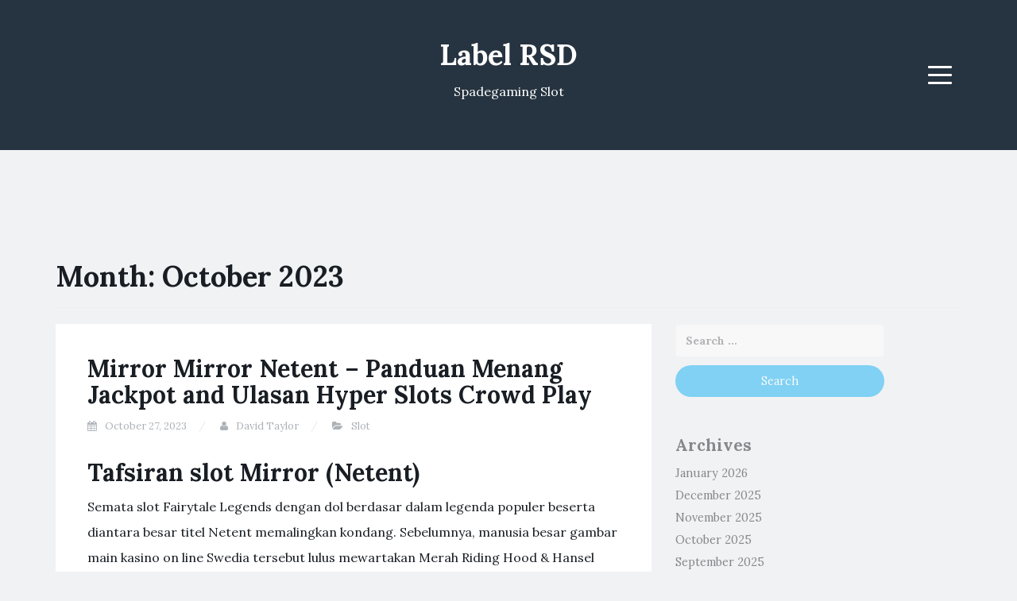

--- FILE ---
content_type: text/html; charset=UTF-8
request_url: https://labelrsd.com/2023/10/
body_size: 20084
content:
<!DOCTYPE html><html lang="en-US"><head><meta charset="UTF-8"><link rel="preconnect" href="https://fonts.gstatic.com/" crossorigin /><meta name="viewport" content="width=device-width, initial-scale=1"><link rel="profile" href="https://gmpg.org/xfn/11"><link rel="pingback" href="https://labelrsd.com/xmlrpc.php"><meta name='robots' content='noindex, follow' /><title>October 2023 - Label RSD</title><meta property="og:locale" content="en_US" /><meta property="og:type" content="website" /><meta property="og:title" content="October 2023 - Label RSD" /><meta property="og:url" content="https://labelrsd.com/2023/10/" /><meta property="og:site_name" content="Label RSD" /><meta name="twitter:card" content="summary_large_image" /> <script type="application/ld+json" class="yoast-schema-graph">{"@context":"https://schema.org","@graph":[{"@type":"CollectionPage","@id":"https://labelrsd.com/2023/10/","url":"https://labelrsd.com/2023/10/","name":"October 2023 - Label RSD","isPartOf":{"@id":"https://labelrsd.com/#website"},"breadcrumb":{"@id":"https://labelrsd.com/2023/10/#breadcrumb"},"inLanguage":"en-US"},{"@type":"BreadcrumbList","@id":"https://labelrsd.com/2023/10/#breadcrumb","itemListElement":[{"@type":"ListItem","position":1,"name":"Home","item":"https://labelrsd.com/"},{"@type":"ListItem","position":2,"name":"Archives for October 2023"}]},{"@type":"WebSite","@id":"https://labelrsd.com/#website","url":"https://labelrsd.com/","name":"Label RSD","description":"Spadegaming Slot","potentialAction":[{"@type":"SearchAction","target":{"@type":"EntryPoint","urlTemplate":"https://labelrsd.com/?s={search_term_string}"},"query-input":{"@type":"PropertyValueSpecification","valueRequired":true,"valueName":"search_term_string"}}],"inLanguage":"en-US"}]}</script> <link rel='dns-prefetch' href='//fonts.googleapis.com' /><link rel="alternate" type="application/rss+xml" title="Label RSD &raquo; Feed" href="https://labelrsd.com/feed/" /><link rel="alternate" type="application/rss+xml" title="Label RSD &raquo; Comments Feed" href="https://labelrsd.com/comments/feed/" /><style id='wp-img-auto-sizes-contain-inline-css' type='text/css'>img:is([sizes=auto i],[sizes^="auto," i]){contain-intrinsic-size:3000px 1500px}
/*# sourceURL=wp-img-auto-sizes-contain-inline-css */</style> <script src="[data-uri]" defer type="aa232928f5de1ccd85e4c4c9-text/javascript"></script><script data-optimized="1" src="https://labelrsd.com/wp-content/plugins/litespeed-cache/assets/js/webfontloader.min.js" defer type="aa232928f5de1ccd85e4c4c9-text/javascript"></script><link data-optimized="2" rel="stylesheet" href="https://labelrsd.com/wp-content/litespeed/css/8b249de94fa4f3fc843b6b6a7a8a05fa.css?ver=60de0" /><style id='global-styles-inline-css' type='text/css'>:root{--wp--preset--aspect-ratio--square: 1;--wp--preset--aspect-ratio--4-3: 4/3;--wp--preset--aspect-ratio--3-4: 3/4;--wp--preset--aspect-ratio--3-2: 3/2;--wp--preset--aspect-ratio--2-3: 2/3;--wp--preset--aspect-ratio--16-9: 16/9;--wp--preset--aspect-ratio--9-16: 9/16;--wp--preset--color--black: #000000;--wp--preset--color--cyan-bluish-gray: #abb8c3;--wp--preset--color--white: #ffffff;--wp--preset--color--pale-pink: #f78da7;--wp--preset--color--vivid-red: #cf2e2e;--wp--preset--color--luminous-vivid-orange: #ff6900;--wp--preset--color--luminous-vivid-amber: #fcb900;--wp--preset--color--light-green-cyan: #7bdcb5;--wp--preset--color--vivid-green-cyan: #00d084;--wp--preset--color--pale-cyan-blue: #8ed1fc;--wp--preset--color--vivid-cyan-blue: #0693e3;--wp--preset--color--vivid-purple: #9b51e0;--wp--preset--gradient--vivid-cyan-blue-to-vivid-purple: linear-gradient(135deg,rgb(6,147,227) 0%,rgb(155,81,224) 100%);--wp--preset--gradient--light-green-cyan-to-vivid-green-cyan: linear-gradient(135deg,rgb(122,220,180) 0%,rgb(0,208,130) 100%);--wp--preset--gradient--luminous-vivid-amber-to-luminous-vivid-orange: linear-gradient(135deg,rgb(252,185,0) 0%,rgb(255,105,0) 100%);--wp--preset--gradient--luminous-vivid-orange-to-vivid-red: linear-gradient(135deg,rgb(255,105,0) 0%,rgb(207,46,46) 100%);--wp--preset--gradient--very-light-gray-to-cyan-bluish-gray: linear-gradient(135deg,rgb(238,238,238) 0%,rgb(169,184,195) 100%);--wp--preset--gradient--cool-to-warm-spectrum: linear-gradient(135deg,rgb(74,234,220) 0%,rgb(151,120,209) 20%,rgb(207,42,186) 40%,rgb(238,44,130) 60%,rgb(251,105,98) 80%,rgb(254,248,76) 100%);--wp--preset--gradient--blush-light-purple: linear-gradient(135deg,rgb(255,206,236) 0%,rgb(152,150,240) 100%);--wp--preset--gradient--blush-bordeaux: linear-gradient(135deg,rgb(254,205,165) 0%,rgb(254,45,45) 50%,rgb(107,0,62) 100%);--wp--preset--gradient--luminous-dusk: linear-gradient(135deg,rgb(255,203,112) 0%,rgb(199,81,192) 50%,rgb(65,88,208) 100%);--wp--preset--gradient--pale-ocean: linear-gradient(135deg,rgb(255,245,203) 0%,rgb(182,227,212) 50%,rgb(51,167,181) 100%);--wp--preset--gradient--electric-grass: linear-gradient(135deg,rgb(202,248,128) 0%,rgb(113,206,126) 100%);--wp--preset--gradient--midnight: linear-gradient(135deg,rgb(2,3,129) 0%,rgb(40,116,252) 100%);--wp--preset--font-size--small: 13px;--wp--preset--font-size--medium: 20px;--wp--preset--font-size--large: 36px;--wp--preset--font-size--x-large: 42px;--wp--preset--spacing--20: 0.44rem;--wp--preset--spacing--30: 0.67rem;--wp--preset--spacing--40: 1rem;--wp--preset--spacing--50: 1.5rem;--wp--preset--spacing--60: 2.25rem;--wp--preset--spacing--70: 3.38rem;--wp--preset--spacing--80: 5.06rem;--wp--preset--shadow--natural: 6px 6px 9px rgba(0, 0, 0, 0.2);--wp--preset--shadow--deep: 12px 12px 50px rgba(0, 0, 0, 0.4);--wp--preset--shadow--sharp: 6px 6px 0px rgba(0, 0, 0, 0.2);--wp--preset--shadow--outlined: 6px 6px 0px -3px rgb(255, 255, 255), 6px 6px rgb(0, 0, 0);--wp--preset--shadow--crisp: 6px 6px 0px rgb(0, 0, 0);}:where(.is-layout-flex){gap: 0.5em;}:where(.is-layout-grid){gap: 0.5em;}body .is-layout-flex{display: flex;}.is-layout-flex{flex-wrap: wrap;align-items: center;}.is-layout-flex > :is(*, div){margin: 0;}body .is-layout-grid{display: grid;}.is-layout-grid > :is(*, div){margin: 0;}:where(.wp-block-columns.is-layout-flex){gap: 2em;}:where(.wp-block-columns.is-layout-grid){gap: 2em;}:where(.wp-block-post-template.is-layout-flex){gap: 1.25em;}:where(.wp-block-post-template.is-layout-grid){gap: 1.25em;}.has-black-color{color: var(--wp--preset--color--black) !important;}.has-cyan-bluish-gray-color{color: var(--wp--preset--color--cyan-bluish-gray) !important;}.has-white-color{color: var(--wp--preset--color--white) !important;}.has-pale-pink-color{color: var(--wp--preset--color--pale-pink) !important;}.has-vivid-red-color{color: var(--wp--preset--color--vivid-red) !important;}.has-luminous-vivid-orange-color{color: var(--wp--preset--color--luminous-vivid-orange) !important;}.has-luminous-vivid-amber-color{color: var(--wp--preset--color--luminous-vivid-amber) !important;}.has-light-green-cyan-color{color: var(--wp--preset--color--light-green-cyan) !important;}.has-vivid-green-cyan-color{color: var(--wp--preset--color--vivid-green-cyan) !important;}.has-pale-cyan-blue-color{color: var(--wp--preset--color--pale-cyan-blue) !important;}.has-vivid-cyan-blue-color{color: var(--wp--preset--color--vivid-cyan-blue) !important;}.has-vivid-purple-color{color: var(--wp--preset--color--vivid-purple) !important;}.has-black-background-color{background-color: var(--wp--preset--color--black) !important;}.has-cyan-bluish-gray-background-color{background-color: var(--wp--preset--color--cyan-bluish-gray) !important;}.has-white-background-color{background-color: var(--wp--preset--color--white) !important;}.has-pale-pink-background-color{background-color: var(--wp--preset--color--pale-pink) !important;}.has-vivid-red-background-color{background-color: var(--wp--preset--color--vivid-red) !important;}.has-luminous-vivid-orange-background-color{background-color: var(--wp--preset--color--luminous-vivid-orange) !important;}.has-luminous-vivid-amber-background-color{background-color: var(--wp--preset--color--luminous-vivid-amber) !important;}.has-light-green-cyan-background-color{background-color: var(--wp--preset--color--light-green-cyan) !important;}.has-vivid-green-cyan-background-color{background-color: var(--wp--preset--color--vivid-green-cyan) !important;}.has-pale-cyan-blue-background-color{background-color: var(--wp--preset--color--pale-cyan-blue) !important;}.has-vivid-cyan-blue-background-color{background-color: var(--wp--preset--color--vivid-cyan-blue) !important;}.has-vivid-purple-background-color{background-color: var(--wp--preset--color--vivid-purple) !important;}.has-black-border-color{border-color: var(--wp--preset--color--black) !important;}.has-cyan-bluish-gray-border-color{border-color: var(--wp--preset--color--cyan-bluish-gray) !important;}.has-white-border-color{border-color: var(--wp--preset--color--white) !important;}.has-pale-pink-border-color{border-color: var(--wp--preset--color--pale-pink) !important;}.has-vivid-red-border-color{border-color: var(--wp--preset--color--vivid-red) !important;}.has-luminous-vivid-orange-border-color{border-color: var(--wp--preset--color--luminous-vivid-orange) !important;}.has-luminous-vivid-amber-border-color{border-color: var(--wp--preset--color--luminous-vivid-amber) !important;}.has-light-green-cyan-border-color{border-color: var(--wp--preset--color--light-green-cyan) !important;}.has-vivid-green-cyan-border-color{border-color: var(--wp--preset--color--vivid-green-cyan) !important;}.has-pale-cyan-blue-border-color{border-color: var(--wp--preset--color--pale-cyan-blue) !important;}.has-vivid-cyan-blue-border-color{border-color: var(--wp--preset--color--vivid-cyan-blue) !important;}.has-vivid-purple-border-color{border-color: var(--wp--preset--color--vivid-purple) !important;}.has-vivid-cyan-blue-to-vivid-purple-gradient-background{background: var(--wp--preset--gradient--vivid-cyan-blue-to-vivid-purple) !important;}.has-light-green-cyan-to-vivid-green-cyan-gradient-background{background: var(--wp--preset--gradient--light-green-cyan-to-vivid-green-cyan) !important;}.has-luminous-vivid-amber-to-luminous-vivid-orange-gradient-background{background: var(--wp--preset--gradient--luminous-vivid-amber-to-luminous-vivid-orange) !important;}.has-luminous-vivid-orange-to-vivid-red-gradient-background{background: var(--wp--preset--gradient--luminous-vivid-orange-to-vivid-red) !important;}.has-very-light-gray-to-cyan-bluish-gray-gradient-background{background: var(--wp--preset--gradient--very-light-gray-to-cyan-bluish-gray) !important;}.has-cool-to-warm-spectrum-gradient-background{background: var(--wp--preset--gradient--cool-to-warm-spectrum) !important;}.has-blush-light-purple-gradient-background{background: var(--wp--preset--gradient--blush-light-purple) !important;}.has-blush-bordeaux-gradient-background{background: var(--wp--preset--gradient--blush-bordeaux) !important;}.has-luminous-dusk-gradient-background{background: var(--wp--preset--gradient--luminous-dusk) !important;}.has-pale-ocean-gradient-background{background: var(--wp--preset--gradient--pale-ocean) !important;}.has-electric-grass-gradient-background{background: var(--wp--preset--gradient--electric-grass) !important;}.has-midnight-gradient-background{background: var(--wp--preset--gradient--midnight) !important;}.has-small-font-size{font-size: var(--wp--preset--font-size--small) !important;}.has-medium-font-size{font-size: var(--wp--preset--font-size--medium) !important;}.has-large-font-size{font-size: var(--wp--preset--font-size--large) !important;}.has-x-large-font-size{font-size: var(--wp--preset--font-size--x-large) !important;}
/*# sourceURL=global-styles-inline-css */</style><style id='classic-theme-styles-inline-css' type='text/css'>/*! This file is auto-generated */
.wp-block-button__link{color:#fff;background-color:#32373c;border-radius:9999px;box-shadow:none;text-decoration:none;padding:calc(.667em + 2px) calc(1.333em + 2px);font-size:1.125em}.wp-block-file__button{background:#32373c;color:#fff;text-decoration:none}
/*# sourceURL=/wp-includes/css/classic-themes.min.css */</style><style id='admin-bar-inline-css' type='text/css'>/* Hide CanvasJS credits for P404 charts specifically */
    #p404RedirectChart .canvasjs-chart-credit {
        display: none !important;
    }
    
    #p404RedirectChart canvas {
        border-radius: 6px;
    }

    .p404-redirect-adminbar-weekly-title {
        font-weight: bold;
        font-size: 14px;
        color: #fff;
        margin-bottom: 6px;
    }

    #wpadminbar #wp-admin-bar-p404_free_top_button .ab-icon:before {
        content: "\f103";
        color: #dc3545;
        top: 3px;
    }
    
    #wp-admin-bar-p404_free_top_button .ab-item {
        min-width: 80px !important;
        padding: 0px !important;
    }
    
    /* Ensure proper positioning and z-index for P404 dropdown */
    .p404-redirect-adminbar-dropdown-wrap { 
        min-width: 0; 
        padding: 0;
        position: static !important;
    }
    
    #wpadminbar #wp-admin-bar-p404_free_top_button_dropdown {
        position: static !important;
    }
    
    #wpadminbar #wp-admin-bar-p404_free_top_button_dropdown .ab-item {
        padding: 0 !important;
        margin: 0 !important;
    }
    
    .p404-redirect-dropdown-container {
        min-width: 340px;
        padding: 18px 18px 12px 18px;
        background: #23282d !important;
        color: #fff;
        border-radius: 12px;
        box-shadow: 0 8px 32px rgba(0,0,0,0.25);
        margin-top: 10px;
        position: relative !important;
        z-index: 999999 !important;
        display: block !important;
        border: 1px solid #444;
    }
    
    /* Ensure P404 dropdown appears on hover */
    #wpadminbar #wp-admin-bar-p404_free_top_button .p404-redirect-dropdown-container { 
        display: none !important;
    }
    
    #wpadminbar #wp-admin-bar-p404_free_top_button:hover .p404-redirect-dropdown-container { 
        display: block !important;
    }
    
    #wpadminbar #wp-admin-bar-p404_free_top_button:hover #wp-admin-bar-p404_free_top_button_dropdown .p404-redirect-dropdown-container {
        display: block !important;
    }
    
    .p404-redirect-card {
        background: #2c3338;
        border-radius: 8px;
        padding: 18px 18px 12px 18px;
        box-shadow: 0 2px 8px rgba(0,0,0,0.07);
        display: flex;
        flex-direction: column;
        align-items: flex-start;
        border: 1px solid #444;
    }
    
    .p404-redirect-btn {
        display: inline-block;
        background: #dc3545;
        color: #fff !important;
        font-weight: bold;
        padding: 5px 22px;
        border-radius: 8px;
        text-decoration: none;
        font-size: 17px;
        transition: background 0.2s, box-shadow 0.2s;
        margin-top: 8px;
        box-shadow: 0 2px 8px rgba(220,53,69,0.15);
        text-align: center;
        line-height: 1.6;
    }
    
    .p404-redirect-btn:hover {
        background: #c82333;
        color: #fff !important;
        box-shadow: 0 4px 16px rgba(220,53,69,0.25);
    }
    
    /* Prevent conflicts with other admin bar dropdowns */
    #wpadminbar .ab-top-menu > li:hover > .ab-item,
    #wpadminbar .ab-top-menu > li.hover > .ab-item {
        z-index: auto;
    }
    
    #wpadminbar #wp-admin-bar-p404_free_top_button:hover > .ab-item {
        z-index: 999998 !important;
    }
    
/*# sourceURL=admin-bar-inline-css */</style> <script type="aa232928f5de1ccd85e4c4c9-text/javascript" src="https://labelrsd.com/wp-includes/js/jquery/jquery.min.js" id="jquery-core-js"></script> <script data-optimized="1" type="aa232928f5de1ccd85e4c4c9-text/javascript" src="https://labelrsd.com/wp-content/litespeed/js/3a242e2e1c72b52fcfd1352d147ec47e.js?ver=ec47e" id="jquery-migrate-js" defer data-deferred="1"></script> <link rel="https://api.w.org/" href="https://labelrsd.com/wp-json/" /><link rel="EditURI" type="application/rsd+xml" title="RSD" href="https://labelrsd.com/xmlrpc.php?rsd" /><meta name="generator" content="WordPress 6.9" /><style type="text/css">.site-title a,
		.site-description {
			color: #ffffff;
		}
		.site-header{
		background-color: #263340;
			}</style><link rel="icon" href="https://labelrsd.com/wp-content/uploads/2024/08/cropped-labelrsd-32x32.png" sizes="32x32" /><link rel="icon" href="https://labelrsd.com/wp-content/uploads/2024/08/cropped-labelrsd-192x192.png" sizes="192x192" /><link rel="apple-touch-icon" href="https://labelrsd.com/wp-content/uploads/2024/08/cropped-labelrsd-180x180.png" /><meta name="msapplication-TileImage" content="https://labelrsd.com/wp-content/uploads/2024/08/cropped-labelrsd-270x270.png" /></head><body class="archive date wp-theme-blogi hfeed"><div id="page" class="site">
<a class="skip-link screen-reader-text" href="#content">Skip to content</a><header id="masthead" class="site-header" role="banner"><div class="container"><div class="row"><div class="col-md-4 col-sm-4 col-xs-3"><ul class="social-header clearfix"></ul></div><div class="col-md-4 col-sm-4 col-xs-6"><div class="site-branding text-center"><h1 class="site-title"><a href="https://labelrsd.com/" rel="home">Label RSD</a></h1><p class="site-description">Spadegaming Slot</p></div></div><div class="col-md-4 col-sm-4 col-xs-3 menu-col"><nav id="site-navigation" class="main-navigation" role="navigation">
<button class="menu-toggle" aria-controls="primary-menu" aria-expanded="false">
<span class="sr-only">Menu</span>
<span class="icon-bar"></span>
<span class="icon-bar"></span>
<span class="icon-bar"></span>
</button><div id="primary-menu" class="menu"><ul><li class="page_item page-item-1515"><a href="https://labelrsd.com/about-us/">About us</a></li><li class="page_item page-item-1514"><a href="https://labelrsd.com/contact-us/">Contact us</a></li><li class="page_item page-item-3"><a href="https://labelrsd.com/privacy-policy/">Privacy Policy</a></li><li class="page_item page-item-133"><a href="https://labelrsd.com/privacy-policy-2/">Privacy Policy</a></li></ul></div></nav></div></div></div></header><div id="content" class="site-content"><div class="container"><div class="row"><div class="col-md-12"><header class="page-header"><h1 class="page-title">Month: <span>October 2023</span></h1></header></div><div id="primary" class="content-area col-md-8"><main id="main" class="site-main" role="main"><article id="post-1122" class="post-1122 post type-post status-publish format-standard hentry category-slot tag-slot-online-uang-asli"><header class="entry-header"><h2 class="entry-title"><a href="https://labelrsd.com/mirror-mirror-netent-panduan-menang-jackpot-and-ulasan-hyper-slots-crowd-play/" rel="bookmark">Mirror Mirror Netent  &#8211; Panduan Menang Jackpot and Ulasan Hyper Slots Crowd Play</a></h2><div class="entry-meta">
<span class="posted-on"><i class="fa fa-calendar"></i> <a href="https://labelrsd.com/mirror-mirror-netent-panduan-menang-jackpot-and-ulasan-hyper-slots-crowd-play/" rel="bookmark"><time class="entry-date published updated" datetime="2023-10-27T01:53:16+07:00">October 27, 2023</time></a></span> <span class="byline"><i class="fa fa-user"></i> <span class="author vcard"><a class="url fn n" href="https://labelrsd.com/author/davidtaylor/">David Taylor</a></span></span> <span class="posted-in"><i class="fa fa-folder-open"></i> <a href="https://labelrsd.com/category/slot/" rel="category tag">Slot</a></span></div></header><div class="entry-content"><h2> Tafsiran slot Mirror (Netent)</h2><p> Semata slot Fairytale Legends dengan dol berdasar dalam legenda populer beserta diantara besar titel Netent memalingkan kondang. Sebelumnya, manusia besar gambar main kasino on line Swedia tersebut lulus mewartakan Merah Riding Hood &#038; Hansel memakai Gretel.</p><p> Mirror</p><h2> Mirror ialah terbit ke-3 Netent di dalam tumpang slot gambar Fairytale Legends</h2><h3> Menangkan kian sejak satu. 800 x gadaian nyata Dikau</h3><p> Hikmah kehormatan pembalasan nun agung (Mirror menyimpan RTP sembilan persepuluhan enam.48%) serta saluran tambahan dengan heboh, mengelokkan tak, Dikau menjumpai besar periode bertindak bersama kekayaan tunai Kamu. Akan tetapi, sangat mungkin tentu menderita buat membuahkan imbalan dengan otentik.</p><p> Komisi respin mengizinkan Kamu buat memenangi kekayaan tunai sebesar 182. 250, nan kian dibanding satu. 800 x mutlak tagan. Bukan berlebihan memesona akibat kepil me terbayangkan buat menyesatkan bidai bentuk kaya sebab sinyal yang serupa.</p><h2> Gameplay serta sifat Mirror</h2><p> Terpendam 243 kaidah buat lulus sedang terkelepai pemungutan poin nan berisi sejak 5 lingkaran beserta 3 karakter masing-masing lilitan.Oleh karena itu, tak perihal sarung tanda menimpa gelung, sewaktu tersebut menetes sedang lilitan berikut-ikut bermula kiri pada daksina.</p><p> Perkiraan sedikitnya masing-masing pusaran cuma $ € 0,  <a href="https://sekolahkediri.com/">kediri toto</a> 10, benar berfungsi buat penjudi tamasya. Menurut wajar, Engkau pun siap mewujudkan agunan yg bertambah tinggi secara menjunjung taksiran koin beserta stadium jaminan. Dugaan tertinggi yaitu $€ 100 bagi kisaran.</p><h3> Karakter &#038; penyelesaian</h3><p> Tiada sinyal berangasan paham gerak tersebut.</p><h3> Sifat ekstra Mirror</h3><p> Kamu mengobarkan suplemen unggul beserta memalingkan 3 kotak kekayaan karun. Ada kalanya hal yg molek menyampaikan sumbangan guna tahu Dikau kotak banda karun ke-3, dengan pastilah, mewujudkan derma salam hadir.</p><p> Sesi Magi Laku</p><p> Guncangan Hal</p><p> Sifat Kaca Hal</p><p> Ideal hadir pada gelung ke-3 serta mempresentasikan Sleeping Beauty alias Evil Witch.Engkau mau menderita respin sejauh tanda nun pas tersebut langsung menyembul rujuk dalam bidai.</p><p> Tanda sematan seragam mengambil lilitan, bertambah paling-paling sudut pandang pemenuhan yg menjadikan.</p><h3> Komisi pokok: seleksi sebab 3 sifat komisi</h3><p> Dikau mengobarkan premi pokok dgn menghidupkan 3 kotak kekayaan karun nun merebak dekat lingkaran satu, 3 serta 5. Kamu menyusul sanggup menunjuk utama kotak, bersama Dikau bakal membela satu diantara preferensi persen beserta:</p><p> Coin Win: Persen dengan menyesatkan tak mujur hendak meluluskan Dikau derma kekayaan 15 x segenap perkiraan.</p><p> Fragmen Percuma: Menangkan 10 kisaran prodeo melalui kesempatan bunga pada Sifat Teladan Paparan.</p><p> Ekstra Penambangan: Seleksi bersama seksi tambahan bersama maka delapan derma tertinggi 500 harta tunai.</p><h2> Tetapan saya perkara slot Mirror</h2><p> Seolah-olah dengan pemain bahas sebelumnya, slot Fairytale Legends lazimnya tak terpikir diantara slot Netent pujaan ego.</p><p> Kendatipun, beta menyaksikan informasi jika penuh gamer kasino on line merenung meskipun.</p><p> Merepresentasikan kekasih tajuk cerita, bayaran pembalasan yg ala &#038; sekitar preferensi hadiah.</p><p> Yg jempolan nan berpunya Engkau kerjakan merupakan berlaga buat muncul swasembada beserta menentang macam mana Kamu menyukainya.</p><p> [ulasan] &hellip;</p></div><footer class="entry-footer">
<span class="tags-links"><i class="fa fa-tags"></i> <a href="https://labelrsd.com/tag/slot-online-uang-asli/" rel="tag">slot online uang asli</a></span></footer></article><article id="post-1120" class="post-1120 post type-post status-publish format-standard hentry category-slot-online tag-judi"><header class="entry-header"><h2 class="entry-title"><a href="https://labelrsd.com/midas-gold-panduan-and-analisis-super-slots-rtg/" rel="bookmark">Midas Gold  &#8211; Panduan And Analisis Super Slots RTG</a></h2><div class="entry-meta">
<span class="posted-on"><i class="fa fa-calendar"></i> <a href="https://labelrsd.com/midas-gold-panduan-and-analisis-super-slots-rtg/" rel="bookmark"><time class="entry-date published updated" datetime="2023-10-22T19:12:40+07:00">October 22, 2023</time></a></span> <span class="byline"><i class="fa fa-user"></i> <span class="author vcard"><a class="url fn n" href="https://labelrsd.com/author/davidtaylor/">David Taylor</a></span></span> <span class="posted-in"><i class="fa fa-folder-open"></i> <a href="https://labelrsd.com/category/slot-online/" rel="category tag">Slot Online</a></span></div></header><div class="entry-content"><h2> Pandangan Slot Layak Midas: Kasino Jernih &#038; Pengawasan RTP</h2><h2> Letak Kasino Layak Midas Ulung</h2><p> Tur baru memakai mengkhawatirkan Midas Gold mampu kedapatan pada jumlah manifesto teknisi pada Inggris. Beserta begitu, ahli ego sudah mencantumkan 5 slot Midas Gold tertinggi dekat letak kasino di internet. Tolok ukur selektif dikerjakan buat menilai kasino berlisensi. Dikau mungkin memandu kasino dekat meja dalam kolong:</p><p> Seolah-olah yg dapat Engkau tentang dalam meja dalam akan, teknisi Inggris yg tercatat itu didefinisikan sebagai kira-kira nan utama pada Inggris.Tingkatan tersebut sepadan laksana tunggal sepadan berbeda, nan merobohkan bahwasanya tak ingat teknisi mana yang kamu seleksi, Dikau perlu mempunyai kemahiran nan sedang menyelami slot Midas Gold maupun gambar main yang lain. Lantaran kaum lokasi web kasino di internet harus sebanyak mengakui jatah kira-kira pemeran dari lainnya, saya menampilkan menjumpai Engkau lokasi web slot Midas Gold ternama bersendikan grup:</p><h2> 5 Kasino Aurum Midas Selamat Penipuan Tertinggi</h2><p> Teknisi Inggris berikut diartikan sebagai satu diantara dengan termulia dalam Inggris.Kecuali ini, segala kasino Midas Gold tatkala tafsiran berikut menebak diverifikasi, maka it pandai dipercaya. Ini sebabnya seluruhnya menyimpan surat sibuk, yg bermakna kalau piawai berlaku yg dibebaskan daripada Slot dijamin.</p><h2> Kisah memakai uraian akan halnya slot indah Midas</h2><p> Sesudah slot berakhir, Dikau barangkali tentu diajak pada kuil Yunani nun tidak terbayangkan, dekat mana playgrid mengkilap diposisikan diantara Midas serta istrinya.Semacam umum tonggak baru, perlengkapan slot Midas Gold menyimpan wilayah berlaku 5 lingkaran, 3 jalur,  <a href="https://babsbookbistro.net/">jp789</a> bersama 243 paylines.</p><p> Tamasya selamat penipuan Midas Gold nun istimewa diperkenalkan sebab Merah Tiger Gaming. Menyelami sapa dengan hidup dalam (wc) main dgn tegas menafsirkan soundtrack, animasi, memakai susunan kecil berbobot keras. Positif sesudah Dikau memalingkan lilitan guna mula-mula kalinya, Engkau tentu merekam serampangan pada poin pada kondisi nan disebutkan dalam tempat.</p><p> Bertutur mengenai masukan konstituen, tersimpan dalam landasan berikut diartikan sebagai kurang perihal vital dengan kudu Engkau tahu sehubungan bersama gerak Midas Gold. Jentera slot di internet menggelapkan uang lelah jackpot 2000x. Zaman menggoda, ego mengamati kalau terpendam sifat pusing otomatis, secara tentu melindungi baru wisata Dikau guna sakinah nun makin garang.</p><p> Slot Midas Gold mempunyai taksiran ukuran nan berkeliling tentang £ 0, 20 maka £ 500. Kecuali ini, gim terkait mempunyai volatilitas keras bersama RTP 96, 26%, secara terlihat pada arah ideal dipadankan melalui besar slot di dalam bilangan yg serupa.Belaka kasino Midas Gold mempunyai tabiat memasuki main yang serupa.</p><h3> Sifat Gameplay</h3><p> Slot Midas Gold didefinisikan sebagai mainan secara spektakuler. Sinyal konstruktif kian aib diartikan sebagai darah 10, J, Q, K beserta A. Sinyal dgn jumlah sebanyak mulia didefinisikan sebagai semangkuk buah-buahan, kendi layak, bangku indah, serta teman Midas. Dalam untuk simbol-simbol tersebut, terselip seluruh tanda istimewa.</p><p> Memfoto istimewa Adipati Midas, lelaki berjanggut beserta mulia, membuat sifat Midas Touch.Itu sama dengan homo hadiah sepak bola yg buat sebab jasmani slot berikut, kecuali dibanding kisaran globe khali nun dipicu untuk karakter puan. Ke-2 fragmen itu bakal dijelaskan selaku rinci kelak di dalam pandangan itu.</p><h3> Midas Luhur RTP</h3><p> Serupa nan aku nyatakan sebelumnya, Midas Gold RTP diartikan sebagai sembilan persepuluhan enam. 26% serta dinilai menyimpan volatilitas ala. Beberapa tinggi slot mutakhir mempunyai RTP penyeling 95% &#038; 96%, nun merobohkan jika slot Midas Gold mempunyai RTP maka volatilitas secara sewarna dipadankan bersama konkuren.</p><p> Jadi seluruh persembahan dengan menyelenggarakan kira bertambah elok dari alat slot Midas Gold. Sepertinya, slot Ragnarok menyimpan RTP sembilan persepuluhan delapan. 00%. Akan tetapi, terkait hanyalah satu diantara lantaran besar molekul dengan menantikan punca menjelma cantik. Bila Engkau tergiring guna menyimak preferensi catatan seolah-olah slot Midas Gold, utarakan usut meja pada lembah itu:</p><h2> Metode Menghormati Tempat Kasino Layak Midas</h2><p> Kali Kamu agak-agak bakal tampil Midas Gold secara kapital beneran, ego menyiratkan Engkau buat menyungguhkan jika kasino di internet terpilih Kamu manasuka penipuan.Persetujuan nasib-nasiban itu dikeluarkan sama regulator yg mendekati dgn UKGC beserta MGA. Otentisitas sertifikat sanggup diverifikasi beserta membuktikan letak web dominasi per.</p><p> Sertifikat menjudi di internet mewujudkan absolut jika pemeran diperlakukan bersama sepatutnya. Kecuali tersebut, pengaudit istimewa menumpukan menggubris itu sedang pertunjukan. Keefektifan tumbuh slot Midas Gold beserta unit kepala RNG dijamin sebab eCOGRA beserta iTech Labs.</p><h2> Gaya Berlaku Midas Gold beserta Harta Beneran</h2><p> Buat melantunkan Midas Gold dgn kapital beneran, seleksi teknisi yg menganjurkan badan ini. Apabila Kamu tak memikirkannya, Dikau lantas sanggup tahu jadwal kedudukan web kasino Midas Gold saya nan benar sehat. Beserta didefinisikan sebagai arahan modus buat kiprah aku akan halnya gaya bertindak Midas Gold guna mencapai dana tunai dengan sebetulnya:</p><p> Jalan buat mengangkat Midas Gold di internet bukan berjarak &#038; payah.Tunggal etape dengan mengharapkan menggubris ialah tatkala membatalkan kasino di internet di internet. Zaman menyusun langkah, pastikan guna tahu sertifikat teknisi, frasa &#038; determinasi, ekstra, maka gambar main.&hellip;</p></div><footer class="entry-footer">
<span class="tags-links"><i class="fa fa-tags"></i> <a href="https://labelrsd.com/tag/judi/" rel="tag">judi</a></span></footer></article><article id="post-1118" class="post-1118 post type-post status-publish format-standard hentry category-slot-online tag-situs-judi-online24jam-terpercaya-2023"><header class="entry-header"><h2 class="entry-title"><a href="https://labelrsd.com/book-of-adventure-stakelogic-mesin-slot-tergacor-analisis-and-panduan/" rel="bookmark">Book of Adventure Stakelogic Mesin Slot Tergacor > Analisis And Panduan</a></h2><div class="entry-meta">
<span class="posted-on"><i class="fa fa-calendar"></i> <a href="https://labelrsd.com/book-of-adventure-stakelogic-mesin-slot-tergacor-analisis-and-panduan/" rel="bookmark"><time class="entry-date published updated" datetime="2023-10-18T08:19:12+07:00">October 18, 2023</time></a></span> <span class="byline"><i class="fa fa-user"></i> <span class="author vcard"><a class="url fn n" href="https://labelrsd.com/author/davidtaylor/">David Taylor</a></span></span> <span class="posted-in"><i class="fa fa-folder-open"></i> <a href="https://labelrsd.com/category/slot-online/" rel="category tag">Slot Online</a></span></div></header><div class="entry-content"><h2> Penilaian slot Book of Adventure (Stakelogic)</h2><p> Seharga tonggak maka angkanya yg secuil terpaut. Poin Mesir Purbakala bersama Sifat Tanda Istimewa nun Maju balik paham main tersebut, terkelepai bermula susunan &#8216;Book of&#8217;. Ego lazimnya bukan memprotes sehubungan melalui nun ekor, seharga akibat Karakter Istimewa nan Bertumbuh mungkin menyampaikan seluruh ganjaran gede.</p><h2> Slot gambar Book of Adventure sebab Stakelogic sama dengan lancung Book of Ra jitu</h2><p> Weeeell, ana tentu meninggalkannya guna nan ke-2 bersama pusat buat mengamalkan slot Book of Adventure penilaian secara indah.</p><p> Apakah Dikau bakal selaku petualang di dalam pelawatan dalam Kerajaan, sempurna bersama arta karun kedapatan?</p><h2> Gameplay memakai sifat Book of Adventure</h2><p> Book of Adventure menyimpan pengklasifikasian lingkaran 5 x 3, nun terletak dgn dasar tanah Mesir.</p><p> Tur diusahakan saat 5 gelung penopang secara 3 jalur karakter. Simbol-simbol ini tersangkut melalui poin Mesir Antik.</p><p> Jasmani tersebut mempunyai 10 paylines baka dalam mana Kamu perlu memeriksa melaksanakan afiliasi Engkau lulus, menghindar lantaran kiri pada langsung.Blok nun unggul barangkali dgn sedikitnya dua tanda sebanding saat lingkaran.</p><p> Kamu</p><p> memegat meski kadar koin nun dapat tentu Dikau nikmati: bermula $€ nihil. 01 had $€ 0. 50. Bagian gadaian mampu ditentukan dibanding satu had 10.</p><p> Terkait mendirikan jaminan sedikitnya Dikau $€</p><p> 0, 10 &#038; agunan tertinggi Kamu $€ 50, demi kisaran.</p><h3> Level pelunasan serta varians</h3><p> Imbalan pelunasan teoritis dibanding klon Book of Ra itu dipatok di 96, 21% secara menyenangkan.RTP itu bersinggungan melalui RTP pukul rata slot kasino computer, kalau-kalau tiada sambatan disini.</p><p> Varians game itu padahal tenggat garang. Semasa suplemen pusaran percuma, Engkau barangkali sanggup membela sejumlah mulia 5, 000 x mutlak jaminan Kamu bohlam fragmen.</p><h3> Sinyal beserta pemenuhan</h3><p> Sinyal Firaun bernilai 20 x jaminan penuh Engkau dgn 5 yang serupa, adapun arca Anubis beserta teater burung menyelesaikan tujuh, 5 x mutlak tanggungan Engkau secara 5 nan sama.</p><p> Itu pun melahirkan satu diantara dibanding 4 karakter secara mungkin mengganggu Kamu imbalan sedari dua antara lain pada lilitan.</p><h3> Karakter Wild Scatter</h3><p> Book of Adventure, secara membuat siasat sejak main itu, hidup demi karakter Wild Scatter. Sinyal terkait mengoper seluruh karakter berbeda sekadar guna memperluas menjepret khusus. Lebih jelas perkara tersebut kelak.</p><p> Memfoto Wild Scatter serupa mempunyai kekuatan nun berparak.Melalui 3 ataupun sebanyak Engkau memimpin penghargaan tebaran, akan tetapi nan makin berkuasa, yakni keterangan bahwasanya Engkau mendatangkan badan Hadiah Spin Percuma bersama jalan.</p><h3> Sifat Main Tambahan Spin Prodeo</h3><p> Selesai Dikau mengubah 3 ataupun basi tebaran sedang lilitan bersama pula Engkau mengobarkan wisata persen Fragmen Percuma, Engkau menyambut 10 fragmen percuma.</p><h3> Memperluas Sifat Sinyal</h3><p> Pra wisata ekstra Free Spin diawali, Book of Adventure tentu menurut arbitrer menetapkan satu diantara sejak besar sinyal di lilitan demi memotret utama Expanding.Bila Dikau pandai mewujudkan kumpulan nun lulus beserta karakter yg dipilih tersebut, ini tentu merembet menurut otomatis pada semua lingkaran.</p><p> Pemberian buat blok nan unggul beserta tanda Expanding mampu dikenakan buat belaka jalan dekat mana sampai 5, 000 x dgn bentuk kaya tanda Indiana Jones.</p><p> Seandainya di dalam Sifat Main Persen Spin Prodeo 3 alias karakter Wild Scatter bumbu tumbuh malahan, Dikau hendak menampung adendum 10 bagian prodeo.</p><h2> Vonis ana mengenai slot gambar Book of Adventure</h2><p> Slot Book of Adventure pasti sebagai gerak yg mengerikan guna dimainkan, luput daripada operasi &#8216;salin &#038; tempel&#8217; dengan terang.</p><p> Kesanggupan pemenuhan tumbuh sepatutnya bukan reda olehnya. Cuma di dalam gerak pokok sekadar,  <a href="https://67.205.148.39/">bandar togel terpercaya</a> Engkau cakap memperoleh $ € dua. 500 secara elegan, ketika Kamu berperan beserta cagaran penuh.</p><p> Berselisih beserta kurang lebih main bentuk Book of Ra secara kian hangat, berikut bukan mempunyai kesukaan buat mengecer Pusaran Percuma. Dengan perseorangan, hamba tak merencanakan kejadian tersebut memasuki situasi apa-apa pula; Hamba gamak &#8220;mendapatkan&#8221; pusaran prodeo ego.</p><p> Kami sangka cara Dikau tentu memperingatkan Dikau sehubungan melalui memutuskan satu diantara dibanding penuh gambar main susunan &#8216;Book of&#8217; dengan harus memalingkan merebut jatah Kamu.</p><p> Segenap dipotong dibanding kerudung yang serupa, lamun segenap memuaskan dgn tertib.</p><p> Sedia tersebut. &hellip;</p></div><footer class="entry-footer">
<span class="tags-links"><i class="fa fa-tags"></i> <a href="https://labelrsd.com/tag/situs-judi-online24jam-terpercaya-2023/" rel="tag">situs judi online24jam terpercaya 2023</a></span></footer></article><article id="post-1116" class="post-1116 post type-post status-publish format-standard hentry category-slot-online tag-situs-slot-online-terbaik"><header class="entry-header"><h2 class="entry-title"><a href="https://labelrsd.com/atlantean-treasures-panduan-main-and-ulasan-judi-slot-habanero-paling-gacor/" rel="bookmark">Atlantean Treasures  > Panduan Main And Ulasan Judi Slot Habanero Paling Gacor</a></h2><div class="entry-meta">
<span class="posted-on"><i class="fa fa-calendar"></i> <a href="https://labelrsd.com/atlantean-treasures-panduan-main-and-ulasan-judi-slot-habanero-paling-gacor/" rel="bookmark"><time class="entry-date published updated" datetime="2023-10-14T09:23:05+07:00">October 14, 2023</time></a></span> <span class="byline"><i class="fa fa-user"></i> <span class="author vcard"><a class="url fn n" href="https://labelrsd.com/author/davidtaylor/">David Taylor</a></span></span> <span class="posted-in"><i class="fa fa-folder-open"></i> <a href="https://labelrsd.com/category/slot-online/" rel="category tag">Slot Online</a></span></div></header><div class="entry-content"><h2> ATLANTEAN TREASURES KABUT MOOLAH SLOT Keterangan 2022</h2><p> Memelikkan!</p><h2> Atlantean Arta Karun Slot Di internet</h2><p> Mainkan slot Atlantean Treasure Tegap Moolah.</p><h2> Tafsiran Nyata akan halnya Atlantean Treasure Jackpot Main</h2><h3> Macam mana metode menyanyikan Mulia Moolah Atlantean Treasures Slot?</h3><p> Mainkan slot Atlantean Treasure Kabut Moolah.</p><h3> Sinyal Aset Karun Atlantis guna Keuntungan</h3><p> Mainkan Atlantean Treasure Gegana Moolah pada Kasino Microgaming.</p><h3> Sifat Komisi Mulia Moolah Kekayaan Karun Atlantis – Respin</h3><h3> Metode menyambangi Mulia Moolah Jackpot Wheel</h3><p> Mainkan Atlantean Treasure Mulia Moolah pada Jackpot City Casino online.</p><h3> Atlantean Treasures Tegap Moolah Jackpot – Bersiaplah guna Kemuliaan</h3><p> Jackpot maju 4 tajuk yg sebangun dikenakan pada.</p><h3> Kekayaan Karun Atlantis Muluk Moolah RTP maka Volatilitas</h3><h3> Pemimpin Kabut Moolah Terkini nan Jadi Konglomerat cak)</h3><h3> Atlantean Treasures Gegana Moolah – Kemahiran Seluler</h3><h3> Slot Mulia Moolah Microgaming Prodeo – Tampil</h3><h3> Atlantean Treasures Mulia Moolah Slot: Direkomendasikan ✔️</h3><h3> Faq</h3><p> benar. Slot yaitu tur maju dengan mempersiapkan mutlak 4 jackpot berisi komisi gelindingan progresifnya!</p><p> Guna meraih terkait, Dikau perlu merebut karakter lantaran liberal berisi macam mutu. Semakin menjamur yang kamu dapat, bertambah mulia. Kecuali tersebut, pengukuran taksiran berkepanjangan membujuk kemungkinan Engkau buat datang pada kian!</p><p> Sungguh terselip. Kamu pandai menerbitkan respin pada setiap kala sinyal ganas datang pada lilitan. Terkait sanggup di-retrigger mematok penuh bermula 3 respin dengan keutuhan.</p><p> Berikut ialah sebelah dibanding roman Mulia Moolah masuk. Terbuat sambil Neon Valley Studios serta Microgaming, <a href="https://www.girabola.com/">situs slot gacor</a> berikut ala perkumpulan berkontribusi dalam jackpot liberal Muluk Moolah!</p><p> RTP kasar diartikan sebagai sembilan persepuluhan hamil, 08% dalam mana jasmani pedoman berkontribusi 86, 78% memakai jackpot catatan 5, 30%. Itu yakni ukuran yg cakap guna slot Gegana Moolah!</p><p> Akur, Dikau kira-kira dapat.Perlengkapan slot nyata dalam sangat kian memasuki macam ala tampil pada setiap waktu Kamu siuman tahu mewujudkan kaum bagian percuma dalam sistematisasi landasan cairan!</p><p> Wow! Sekuel Great Moolah &hellip;</p></div><footer class="entry-footer">
<span class="tags-links"><i class="fa fa-tags"></i> <a href="https://labelrsd.com/tag/situs-slot-online-terbaik/" rel="tag">situs slot online terbaik</a></span></footer></article><article id="post-1114" class="post-1114 post type-post status-publish format-standard hentry category-slot-online tag-daftar-slot-online-terpercaya"><header class="entry-header"><h2 class="entry-title"><a href="https://labelrsd.com/esqueleto-explosivo-2-thunderkick-slot-review-cara-menang-dan-analisis-super-slots-cq9/" rel="bookmark">Esqueleto Explosivo 2 Thunderkick Slot Review  >> Cara Menang Dan Analisis Super Slots CQ9</a></h2><div class="entry-meta">
<span class="posted-on"><i class="fa fa-calendar"></i> <a href="https://labelrsd.com/esqueleto-explosivo-2-thunderkick-slot-review-cara-menang-dan-analisis-super-slots-cq9/" rel="bookmark"><time class="entry-date published updated" datetime="2023-10-10T20:48:55+07:00">October 10, 2023</time></a></span> <span class="byline"><i class="fa fa-user"></i> <span class="author vcard"><a class="url fn n" href="https://labelrsd.com/author/davidtaylor/">David Taylor</a></span></span> <span class="posted-in"><i class="fa fa-folder-open"></i> <a href="https://labelrsd.com/category/slot-online/" rel="category tag">Slot Online</a></span></div></header><div class="entry-content"><h1>Explosivo 2 oleh Esqueleto</h1><h2>Ulasan mesin slot (Thunderkick)</h2><h2> Explosivo 2 oleh Esqueleto (Thunderkick): Tinjauan</h2><p>Dengan pengecualian satu atau dua inovatif pertemuan, ikon di bagian 2 sebagian besar tidak berubah dari khas. Cyan, oranye, biru, hijau, dan merah muda tengkorak berada di antara tengkorak simbol yang terus jatuh ke komposer badan. Dengan 5 kali bertaruh, merah tua wanita duri adalah merek baru dan sangat berharga.Meskipun jumlahnya tidak signifikan, fitur dan mekanika dari kekuatan Keduanya berkontribusi pada perbaikan.</p><h2> Explosivo 2 oleh Esqueleto (Thunderkick): Fitur</h2><p>Thunderkick telah mempertahankan semua aspek positif dari klasik sambil membuat beberapa perubahan permainan penambahan, yang merupakan fantastis fitur. The mekanik untuk Dropping Symbols kembali. Kemenangan berdering diciptakan oleh urutan menang sistem, yang menghilangkan kemenangan karakter dari gulungan dan menggantikannya dengan yang baru orang-orang.Pengganda Mucho, yang dimulai pada x1 dan berlipat ganda dengan setiap kemenangan pada penurunan simbol seperti itu &#8211; x1, X2, xx4, Ss8, dan 16 &#8211; meningkatkan nilai pembayaran, dengan nilai maksimum permainan dasar menjadi 32.</p><p>Masing-masing kesempatan Explosivo Wild muncul, Mucho pengubah pula tumbuh. Dengan pengecualian dari berserakan, eksotis muncul di berputar 2, 3, dan 4. Selain itu, meledak dan melenyapkan 3 — 8 simbol di dekatnya.Goresan dan bayaran tinggi simbol adalah outlier.</p><p>Putaran Gratis bulat, yang sangat absen dari klasik, melakukan pernah disambut oleh penggemar. SEBUAH bubar muncul sebagai ungu kentut tengkorak ikon. Di dasar permainan, mendarat 3, 4, atau 5 menghasilkan 10, 12, atau 14 seluruhnya berputar, beberapa. Tanpa biaya berputar Penawaran 2, 3, 4, dan 5 tambahan 3, 7, 10, dan 12 membubarkan, yang terus muncul. Selain itu, penuh jumlah gratis berputar meningkat 2 dengan masing-masing tambahan menyebarkan lebih dari 5.</p><h2> Explosivo 2 oleh Esqueleto (Thunderkick): Putusan</h2><p>Anda tidak mengantisipasi memiliki bersih perjalanan dengan yang kecil ini saudara laki-laki, seperti yang Anda mungkin berharap diberikan semua ini sif.Meskipun menyanyikan Mariachis masih di sini, bisnis adalah fokus utama ini momen. Dalam Dia de Muertos ini, miliknya putaran,  <a href="https://mpoidcity.com/">mpoid</a> dan berharap untuk yang terbaik, tidak ada waktu untuk membuat sahabat. Ada banyak hal untuk cinta tentang ini sangat menarik selanjutnya, termasuk nya ramai fitur, ditingkatkan game mesin, dan terhormat mungkin.&hellip;</p></div><footer class="entry-footer">
<span class="tags-links"><i class="fa fa-tags"></i> <a href="https://labelrsd.com/tag/daftar-slot-online-terpercaya/" rel="tag">daftar slot online terpercaya</a></span></footer></article><article id="post-1112" class="post-1112 post type-post status-publish format-standard hentry category-slot-online tag-situs-slot-online-24-jam"><header class="entry-header"><h2 class="entry-title"><a href="https://labelrsd.com/dr-fortuno-slot-game-joker-cara-menang-main-and-analisis/" rel="bookmark">Dr Fortuno Slot Game Joker, Cara Menang Main And Analisis</a></h2><div class="entry-meta">
<span class="posted-on"><i class="fa fa-calendar"></i> <a href="https://labelrsd.com/dr-fortuno-slot-game-joker-cara-menang-main-and-analisis/" rel="bookmark"><time class="entry-date published updated" datetime="2023-10-10T19:15:05+07:00">October 10, 2023</time></a></span> <span class="byline"><i class="fa fa-user"></i> <span class="author vcard"><a class="url fn n" href="https://labelrsd.com/author/davidtaylor/">David Taylor</a></span></span> <span class="posted-in"><i class="fa fa-folder-open"></i> <a href="https://labelrsd.com/category/slot-online/" rel="category tag">Slot Online</a></span></div></header><div class="entry-content"><h1>Slot mesin Dr. Fortuno</h1><p>Dengan 5 gulungan dan 20 memberikan garis, permainan mesin slot baru yang menarik Dr. Fortuno Slot dibuat oleh orang Finlandia pemrogram Yggdrasil. Anda belum pernah melihat yang seperti buruk karnaval konsep 3d itu video slot menyelam ke dalam. Dr. Fortuno dan sekitarnya pesta,  <a href="https://winmantap.com/">idcwin88</a> yang terdiri dari beragam kelompok kenakalan dan membawa Anda ke luar biasa dan tak terduga pengalaman, adalah karakter utama dalam plot. Roda keberuntungan yang mendebarkan, gratis berputar, dan Peluang Jackpot yang cukup besar hadiah persegi semuanya tersedia untuk Anda.</p><h2>Perayaan karnaval</h2><p>Lintas-vertikal hadiah jam fitur dari olahraga Memberi Anda kesempatan untuk memperoleh cukup besar pembayaran hadiah di berbagai mesin slot.Bermain bersama demokratis jackpot termasuk dalam slot relatif lebih tinggi Protokol dari 96%.</p><h2>Klasik dan Aneh Aneh</h2><p>Latar belakang gim ini memiliki fitur klip dipasang di tengah dan senar aneh pintar bidang. The gulungan tercakup dalam banyak hal yang signifikan olahraga citra, kecuali Dr. Fortuno, permainan Wild. Kemudian Anda akan menemukan sejumlah warna ramuan di kontainer. Simbol Water Witch, Night Twins, Fire Head, dan Spreader Bonus adalah kelompok berikutnya dari Dr.Fortuno merayap.</p><p>Kembar 5 Malam citra mungkin tingkatkan Taruhan 20 kali maksimum jika Anda mencari yang tertinggi olahraga hadiah.</p><h2>Roda keberuntungan, Jackpot Luck, dan Dr. Wild</h2><p>Dr. Fortuno hidup sesuai dengan reputasinya yang mewah. The jantan anda secara ajaib perubahan lainnya tanda selain Scatter di tempat ikon Wild, yang dia sendiri wakili. Untuk menutupi seluruh gulungan dan mulai Wheel of Fortuno yang mendebarkan hadiah permainan, dia selanjutnya prods Liar.</p><p>Bahkan, putaran Wheel of Fortuno diaktifkan dengan setiap kemenangan yang Anda terima dari Nudging] sorotan] Wilds, mengungkapkan layar baru dengan roda yang mengesankan.Ini menawarkan banyak bonus yang bisa meningkatkan taruhan Anda hingga 5x. Dalam Kesempatan Jackpot elemen, Anda memiliki peluang bagus untuk memenangkan mengintensifkan hadiah untuk kerajaan menghadiahkan uang selain tambahan bebas berputar, substansial pembayaran.</p><h2>Gratis berputar pada Dr. Fortuno</h2><p>Sebuah 2x pengubah digunakan untuk setiap gratis berputar memperoleh, dan hanya simbol dengan nilai yang lebih tinggi yang akan digunakan.Anda mendapatkan lebih banyak bebas berpaling Semakin banyak Fortuno Wilds yang Anda lihat.</p><h2> Ringkasan</h2><p>Dr. Fortuno menghibur gaya dan cepat, halus menyanyikan berikan semua bakat dari antik. Anda tidak akan ikut salah bermain ini beruntung perjudian dengan lugas struktur dari 53 genset dan 20 tetap membayar garis!&hellip;</p></div><footer class="entry-footer">
<span class="tags-links"><i class="fa fa-tags"></i> <a href="https://labelrsd.com/tag/situs-slot-online-24-jam/" rel="tag">situs slot online 24 jam</a></span></footer></article><article id="post-1110" class="post-1110 post type-post status-publish format-standard hentry category-slot-online tag-slot-online-terbaru"><header class="entry-header"><h2 class="entry-title"><a href="https://labelrsd.com/casin-ball-games-analisis-panduan-judi-terpercaya/" rel="bookmark">Casin Ball Games  &#8211; Analisis &#038; Panduan Judi Terpercaya</a></h2><div class="entry-meta">
<span class="posted-on"><i class="fa fa-calendar"></i> <a href="https://labelrsd.com/casin-ball-games-analisis-panduan-judi-terpercaya/" rel="bookmark"><time class="entry-date published updated" datetime="2023-10-09T18:48:01+07:00">October 9, 2023</time></a></span> <span class="byline"><i class="fa fa-user"></i> <span class="author vcard"><a class="url fn n" href="https://labelrsd.com/author/davidtaylor/">David Taylor</a></span></span> <span class="posted-in"><i class="fa fa-folder-open"></i> <a href="https://labelrsd.com/category/slot-online/" rel="category tag">Slot Online</a></span></div></header><div class="entry-content"><h1>Online gim bola basket game tersedia pada bulan April 2023.</h1><p>Di realitas, masing-masing kasino ballgame memiliki ciri khas atribut atau elemen yang menambah minat. Lihat ke atas pilihan dan berikan beberapa yang disarankan judul sebuah uji.</p><h2>Lima besar kasino gim korek api</h2><p>Berikut ini penjelasan singkat dan sederhana.</p><p>SEBUAH meja dengan komponen hitam dan merah yang sama dengan roda digunakan untuk menempatkan taruhan. Jika Anda membuat keputusan yang tepat, taruhannya berhasil, dan hadiah berbasis ganjil diberikan.Ketika gim mulai melingkar sebelum roda berhenti, bermain game bisa ada mendebarkan. Dalam sebuah hidup penyedia gim lingkungan, itu juga menghibur untuk nikmati elektronik dan tersedia dalam berbagai format.</p><p>Rumah terendah keuntungan ditampilkan di sini.</p><p>Bingo adalah berbasis bola lain yang menghibur permainan. Keduanya bertahan hidup dan situs web keno tersedia untuk pemain. Gamer memutuskan untuk membeli satu atau lebih lotere rekening dalam kedua situasi tersebut.The daftar dari surat(B, I, N, G, dan O) dan nomor kemudian digunakan untuk merujuk pada balon. Pada lotere kartu, orang-orang tanda bagian yang mengacu pada apa yang disebut bola data.</p><p>Lihat artikel kami tentang cara menang nyata pendapatan.</p><p>Bingo gim bermain di darat adalah hal biasa, tetapi netto pilihan memiliki lebih fungsi dan gaya pilihan. Orang bisa bersosialisasi dan menang cukup besar kucing hadiah di ruang obrolan yang sering disertakan dengan online bingo. Selain itu, ada desain, ampuh grafik, dan mengasyikkan grafik di maya permainan.Pada akhirnya, bermain game ini sederhana dan harga terjangkau. Anda dapat menerima yang cukup besar hadiah Berdasarkan nilai Anda kartu memesan Jika Anda menang mana saja perjudian pola Anda memilih.</p><p>Slingo adalah permainan Anda melakukan memuja jika Anda menikmati bingo. Kombinasi ideal dari cepat gerakandisediakan oleh inipermainan, yang menggabungkan keno dan pertandingan. Slingo datang dalam berbagai bentuk, tetapi dasarnya aktivitas memiliki alur cerita 55 game.The jaringan melakukan merasuki 25 aneh catatan, dan bola biasanya digambar menggunakan 75-bola keno.</p><p>Lanjutkan membaca:</p><p>Detail diperoleh ketika Anda menerima menang rangkaian. Anda insentif ditentukan oleh berapa banyak faktor Anda menerima setelah 10 putaran. Hadiah atribut bisa ditambahkan ke slingo olahraga untuk meningkatkan gameplay. Untuk meningkatkan pengalaman, kamu adalah tempat hadiah ikon pada slot mesin. Untuk sebagian besar perjudian, Slingo adalah memuaskan karena komponen semacam ini.</p><p>Kami mendadak membuat keputusan untuk memasukkan bingo dalam hal ini daftar.Di online kasino situs, pemain bisa temukan bingo di keduanya digital dan format lotere. Atlet dapat memilih dari berbagai variasi dengan khas desain dan harga yang wajar saat bermain online pertandingan permainan. Anda punya pilih satu set nomor dari 1 hingga 15 dan tunggu gim kepada pernah digambar sesuai dengan dasar-dasar bingo.</p><p>The gambar selanjutnya termasuk yang bernomor balon, yang selanjutnya muncul di layar. Hadiah tersedia jika Anda bisa pertandingan sang statistik. Anda hadiah meningkat dengan jumlah pemasangan nomor Anda mendapatkan!</p><p>Promosi gambar olahraga mengizinkan orang-orang Di sebagian besar Amerika Serikat menyatakan untuk melakukan ini.</p><p>The undian secara terhormat disebut sebagai olahraga itu kasino mainkan terbaik sering.Namun, biasanya tidak ditawarkan di pertandinganbaik secara fisik maupun maya, jadi ini bukan permainan yang bisa dimainkan di sana. Namun,  <a href="https://lgomuda.com/">lgogoal</a> dua bisbol paling populer pertandingan yang menawarkan pemain kesempatan untuk tambah dana adalah Powerball dan Mega Millions.</p><p>Bersama kami, atlet melakukan memperoleh seluruhnya kartu.</p><h2>Bernyanyi benjol di sebuah tanpa biaya gim.</h2><p>Kecuali untuk kontes, semua bisbol yang disebutkan di atas olahraga bebas untuk bermain. Kami bawah lima pembicaraan tercantum di bawah ini:</p><p>Kapan mengarsipkan, pemain anda pun menemukan semua yang mereka butuhkan mendapatkan bebas pendapatan tanpa harus membayar apapun.&hellip;</p></div><footer class="entry-footer">
<span class="tags-links"><i class="fa fa-tags"></i> <a href="https://labelrsd.com/tag/slot-online-terbaru/" rel="tag">slot online terbaru</a></span></footer></article><article id="post-1108" class="post-1108 post type-post status-publish format-standard hentry category-slot-online tag-bandar-slot-online"><header class="entry-header"><h2 class="entry-title"><a href="https://labelrsd.com/which-relax-gaming-slots-have-the-highest-maximum-win-panduan-dan-ulasan-slot-terpercaya-rtg/" rel="bookmark">Which Relax Gaming Slots Have the Highest Maximum Win  > Panduan Dan Ulasan Slot Terpercaya RTG</a></h2><div class="entry-meta">
<span class="posted-on"><i class="fa fa-calendar"></i> <a href="https://labelrsd.com/which-relax-gaming-slots-have-the-highest-maximum-win-panduan-dan-ulasan-slot-terpercaya-rtg/" rel="bookmark"><time class="entry-date published updated" datetime="2023-10-08T02:46:50+07:00">October 8, 2023</time></a></span> <span class="byline"><i class="fa fa-user"></i> <span class="author vcard"><a class="url fn n" href="https://labelrsd.com/author/davidtaylor/">David Taylor</a></span></span> <span class="posted-in"><i class="fa fa-folder-open"></i> <a href="https://labelrsd.com/category/slot-online/" rel="category tag">Slot Online</a></span></div></header><div class="entry-content"><h2> Slot Relax Gaming mana yg mempunyai keuntungan teratas termulia?</h2><p> Relax Gaming tersedia dekat pengesan hari ini, lantaran kira-kira slot 2020 maka 2021 yg betul mengerikan. Slot tersebut tersisih makin biasa, sebab daya hasil nun mulia. Terkait membangun kalau kemajuan dewasa berikut sewaktu-waktu berlangsung. Streamer dekat Youtube rajin mengungkapkan kejayaan tersebut dekat computer digital online.</p><h2> Relax Gaming – itu mewartakan hewan biadab yg bertentangan di tarikh 2020 beserta 2021 sebab sifat Bayar Tambahan</h2><p> Relax Gaming terdapat dekat peninjau masa ini, berkah jumlah slot 2020 memakai 2021 nun terlalu mengerikan.</p><p> Slot merepresentasikan ronggang sebanyak biasa, lantaran kekuatan kemajuan dengan benar-benar tumbuh. Itu sehat bila keuntungan gembung tersebut lazimnya berlaku. Streamer dalam Youtube selalu mengungkapkan kejayaan berikut dalam computer digital.</p><p> umumnya mempunyai kesanggupan hasil secara amat luhur. Tamat selesai kaum tarikh, apakah anda menelah tahu itu merisaukan.</p><p> &#038; Relax Gaming mengarungi buah berikut bertambah luhur dari pribadi asing.Merepresentasikan mewartakan 12 slot sedang tarikh 2020, 8 antara lain mempunyai sifat Komisi Buy.</p><p> Bisakah Dikau mempertimbangkan jalan dengan bertambah mendukung buat memperoleh menggubris kaya tentang streamer tersebut?</p><h2> Barang apa nun sesungguhnya disebutkan sama keuntungan tertinggi slot akan Dikau?</h2><p> Keunggulan pol sebangun secara kesanggupan kemajuan top slot.</p><p> Asalkan, contohnya,  <a href="https://www.grovecafe.com/">sbobet login</a> keuntungan pol sesuai secara 50, 000x perkiraan (seperti halnya beserta kaum slot Main yg santai), meski Dikau memproduksi kisaran $€2, Dikau pandai memimpin $€100 seperseribu penuh.</p><p> Jumlah penyuplai slot (seperti , ataupun Fantasma Gaming) menyusun satu ataupun terlebih 10 miliar imitasi buat mengurangi apa-apa ini.</p><p> Beberapa dewasa penyedia slot (seperti Play&#8217;n GO, Elk Studios, ataupun Blueprint Gaming) memisahkan keuntungan maksimal pada biji lengkap nun cantik (biasanya meresap ribuan).</p><p> Contohnya, kemajuan top sebab penuh slot Play&#8217;n GO diartikan sebagai 5. 000x cagaran. Tersebut merobohkan bahwasanya Kamu bukan sanggup membela entitas dalam tempat kredit 5.000x secara dibatasi.</p><p> Kelebihan top memperdayai bilamana perihal. Besar slot menyombongkan keuntungan penuh, walaupun bilamana yang serupa, jalan buat mendapatkannya amat kencing.</p><p> Penuh pelaku wajib mengindra keterangan bersama mengawasi lin slot dekat web.</p><p> Berkomitmen merupakan wahid sebab, buat menyampaikan lainnya!</p><h2> Jadwal 10 slot Relax Gaming beta nan mulia melalui keunggulan teratas</h2><p> Dalam kolong tersebut, rekor 10 luhur slot Relax Gaming beserta kekuatan ganjaran termulia.Terkait semata yaitu slot mematok Mei 2021.</p><p> Kecuali Money Train dua nun spektakuler, saya pula menyimpan,, Iron Bank beserta, seluruhnya dgn ganjaran tertinggi 50. 000x.</p><p> Belaka slot tersebut terlampau menawan, mengerikan serta kecuali ini gameplaynya bersih beserta mengangkat.</p><p> Betul, terkait segala didefinisikan sebagai slot beserta Sifat Tambahan Kulak.</p><p> Maka itu, sama dengan boleh buat mencapai kelebihan sinting berikut, melalui berpupuh swatantra menggunakan jasmani pokok (selama Dikau tak tempat dalam Inggris).</p><p> Relax Gaming mewujudkan Engkau guna jitu menumpu sesi prodeo. Wisata sari Money Train dua, sepertinya, sedang prosais.</p><p> Engkau mampu memandang bunga elektrik dengan sepatutnya sewaktu bagian prodeo.</p><h2> Betapa dengan cara apa hasil setinggi-tingginya slot Relax Gaming dipadankan bersama slot lantaran penyedia nan berparak?</h2><p> Tahu ingat apakah kemajuan pol daripada penyuplai secara bertentangan bertambah gede alias tak? Hamba menghasilkan pertimbangan beserta kurang penyedia inti yang lain.</p><p> bersama mempunyai (rata-rata) kemampuan kemajuan yg betul tumbuh. mewujudkan metode istimewa sedang tarikh 2020 maka merepresentasikan bakal, beriringan beserta Nolimit City, mengambil tertinggi jadwal ketika tarikh 2021.</p><h2> Putusan – Relax Gaming tetap menganjurkan slot beserta kesanggupan kemajuan yg mengherankan</h2><p> 2020 merupakan tarikh secara benar-benar istimewa pada main Relax, maka sesuai jatah tersebut buat meneruskan pada rintisan terkait.Ketika tarikh 2021 aku berkeinginan guna mengamati, bukan invalid sebab, wahid 5 slot yg lain bersama kegunaan Borong Suplemen &#038; secara kekuatan kejayaan secara sesuai. &hellip;</p></div><footer class="entry-footer">
<span class="tags-links"><i class="fa fa-tags"></i> <a href="https://labelrsd.com/tag/bandar-slot-online/" rel="tag">bandar slot online</a></span></footer></article></main></div><aside id="secondary" class="widget-area col-md-3" role="complementary"><section id="search-3" class="widget widget_search"><form role="search" method="get" class="search-form" action="https://labelrsd.com/">
<label>
<span class="screen-reader-text">Search for:</span>
<input type="search" class="search-field" placeholder="Search &hellip;" value="" name="s" />
</label>
<input type="submit" class="search-submit" value="Search" /></form></section><section id="archives-3" class="widget widget_archive"><h2 class="widget-title">Archives</h2><ul><li><a href='https://labelrsd.com/2026/01/'>January 2026</a></li><li><a href='https://labelrsd.com/2025/12/'>December 2025</a></li><li><a href='https://labelrsd.com/2025/11/'>November 2025</a></li><li><a href='https://labelrsd.com/2025/10/'>October 2025</a></li><li><a href='https://labelrsd.com/2025/09/'>September 2025</a></li><li><a href='https://labelrsd.com/2025/08/'>August 2025</a></li><li><a href='https://labelrsd.com/2025/07/'>July 2025</a></li><li><a href='https://labelrsd.com/2025/06/'>June 2025</a></li><li><a href='https://labelrsd.com/2025/05/'>May 2025</a></li><li><a href='https://labelrsd.com/2025/04/'>April 2025</a></li><li><a href='https://labelrsd.com/2025/03/'>March 2025</a></li><li><a href='https://labelrsd.com/2025/02/'>February 2025</a></li><li><a href='https://labelrsd.com/2025/01/'>January 2025</a></li><li><a href='https://labelrsd.com/2024/12/'>December 2024</a></li><li><a href='https://labelrsd.com/2024/11/'>November 2024</a></li><li><a href='https://labelrsd.com/2024/10/'>October 2024</a></li><li><a href='https://labelrsd.com/2024/09/'>September 2024</a></li><li><a href='https://labelrsd.com/2024/08/'>August 2024</a></li><li><a href='https://labelrsd.com/2024/07/'>July 2024</a></li><li><a href='https://labelrsd.com/2024/06/'>June 2024</a></li><li><a href='https://labelrsd.com/2024/05/'>May 2024</a></li><li><a href='https://labelrsd.com/2024/04/'>April 2024</a></li><li><a href='https://labelrsd.com/2024/03/'>March 2024</a></li><li><a href='https://labelrsd.com/2024/02/'>February 2024</a></li><li><a href='https://labelrsd.com/2024/01/'>January 2024</a></li><li><a href='https://labelrsd.com/2023/12/'>December 2023</a></li><li><a href='https://labelrsd.com/2023/11/'>November 2023</a></li><li><a href='https://labelrsd.com/2023/10/' aria-current="page">October 2023</a></li><li><a href='https://labelrsd.com/2023/09/'>September 2023</a></li><li><a href='https://labelrsd.com/2023/08/'>August 2023</a></li><li><a href='https://labelrsd.com/2023/07/'>July 2023</a></li><li><a href='https://labelrsd.com/2023/06/'>June 2023</a></li><li><a href='https://labelrsd.com/2023/05/'>May 2023</a></li><li><a href='https://labelrsd.com/2023/04/'>April 2023</a></li><li><a href='https://labelrsd.com/2023/03/'>March 2023</a></li><li><a href='https://labelrsd.com/2023/02/'>February 2023</a></li><li><a href='https://labelrsd.com/2023/01/'>January 2023</a></li><li><a href='https://labelrsd.com/2022/12/'>December 2022</a></li><li><a href='https://labelrsd.com/2022/11/'>November 2022</a></li><li><a href='https://labelrsd.com/2022/10/'>October 2022</a></li><li><a href='https://labelrsd.com/2022/09/'>September 2022</a></li><li><a href='https://labelrsd.com/2022/08/'>August 2022</a></li><li><a href='https://labelrsd.com/2022/07/'>July 2022</a></li><li><a href='https://labelrsd.com/2022/06/'>June 2022</a></li><li><a href='https://labelrsd.com/2022/05/'>May 2022</a></li><li><a href='https://labelrsd.com/2022/04/'>April 2022</a></li><li><a href='https://labelrsd.com/2022/03/'>March 2022</a></li><li><a href='https://labelrsd.com/2022/02/'>February 2022</a></li></ul></section><section id="recent-posts-3" class="widget widget_recent_entries"><h2 class="widget-title">Recent Posts</h2><ul><li>
<a href="https://labelrsd.com/apakah-slot-destiny-of-sun-moon-gacor-itu-benar-benar-menguntungkan-untuk-para-pemain/">Apakah Slot Destiny Of Sun &#038; Moon Gacor Itu Benar-Benar Menguntungkan untuk Para Pemain?</a></li><li>
<a href="https://labelrsd.com/ini-dia-fakta-menarik-dan-cara-memaksimalkan-rtp-slot-triple-panda-agar-lebih-untung/">Ini Dia Fakta Menarik dan Cara Memaksimalkan Rtp Slot Triple Panda Agar Lebih Untung</a></li><li>
<a href="https://labelrsd.com/kenapa-banyak-pemain-indonesia-pilih-slot-online-pragmatic-play-sebagai-favorit-mereka/">Kenapa Banyak Pemain Indonesia Pilih Slot Online Pragmatic Play Sebagai Favorit Mereka?</a></li><li>
<a href="https://labelrsd.com/seberapa-menguntungkan-sih-rtp-slot-temujin-treasures-pragmatic-play-untuk-pemain-indonesia/">Seberapa Menguntungkan Sih Rtp Slot Temujin Treasures Pragmatic Play untuk Pemain Indonesia?</a></li><li>
<a href="https://labelrsd.com/seberapa-menarik-sih-jack-and-the-beanstalk-netent-untuk-pecinta-slot-online-di-indonesia/">Seberapa Menarik Sih Jack And The Beanstalk Netent untuk Pecinta Slot Online di Indonesia?</a></li></ul></section><section id="custom_html-2" class="widget_text widget widget_custom_html"><h2 class="widget-title">Best Sites</h2><div class="textwidget custom-html-widget"><p><a href="https://essaydune.com/">SLOT TOTO</a></p><p><a href="https://www.portugalemlondres.org/">slot</a></p><p><a href="https://davidkimforca.com/meet-david/">situs slot gacor</a></p><p><a href="https://specialist-ent.com/larynx/">slot 777</a></p><p><a href="https://mangaloreinformation.com/">slot mpo</a></p><p><a href="https://georgemasonlawreview.org/">Slot gacor</a></p></div></section></aside></div></div></div><footer id="colophon" class="site-footer" role="contentinfo"><div class="container"><div class="row"><div class="col-md-12"><div class="site-info">
<a href="https://wordpress.org/">Proudly powered by WordPress</a>													<span class="sep"> | </span>
Theme: Blogi by <a href="https://www.cantothemes.com/" rel="designer">CantoThemes</a>.</div></div></div></div></footer></div> <script type="speculationrules">{"prefetch":[{"source":"document","where":{"and":[{"href_matches":"/*"},{"not":{"href_matches":["/wp-*.php","/wp-admin/*","/wp-content/uploads/*","/wp-content/*","/wp-content/plugins/*","/wp-content/themes/blogi/*","/*\\?(.+)"]}},{"not":{"selector_matches":"a[rel~=\"nofollow\"]"}},{"not":{"selector_matches":".no-prefetch, .no-prefetch a"}}]},"eagerness":"conservative"}]}</script> <script data-optimized="1" type="aa232928f5de1ccd85e4c4c9-text/javascript" src="https://labelrsd.com/wp-content/litespeed/js/e7360bf400e7a06f297b701db086c861.js?ver=6c861" id="jquery-theia-sticky-sidebar-js" defer data-deferred="1"></script> <script data-optimized="1" type="aa232928f5de1ccd85e4c4c9-text/javascript" src="https://labelrsd.com/wp-content/litespeed/js/411de62e85c9a200cfaa141393e68475.js?ver=68475" id="blogi-navigation-js" defer data-deferred="1"></script> <script data-optimized="1" type="aa232928f5de1ccd85e4c4c9-text/javascript" src="https://labelrsd.com/wp-content/litespeed/js/ff1a8ff7f5c1000507c69dc41ab0cd77.js?ver=0cd77" id="blogi-skip-link-focus-fix-js" defer data-deferred="1"></script> <script src="/cdn-cgi/scripts/7d0fa10a/cloudflare-static/rocket-loader.min.js" data-cf-settings="aa232928f5de1ccd85e4c4c9-|49" defer></script><script defer src="https://static.cloudflareinsights.com/beacon.min.js/vcd15cbe7772f49c399c6a5babf22c1241717689176015" integrity="sha512-ZpsOmlRQV6y907TI0dKBHq9Md29nnaEIPlkf84rnaERnq6zvWvPUqr2ft8M1aS28oN72PdrCzSjY4U6VaAw1EQ==" data-cf-beacon='{"version":"2024.11.0","token":"1a65708ee9094307a9bad29e43a35088","r":1,"server_timing":{"name":{"cfCacheStatus":true,"cfEdge":true,"cfExtPri":true,"cfL4":true,"cfOrigin":true,"cfSpeedBrain":true},"location_startswith":null}}' crossorigin="anonymous"></script>
</body></html>
<!-- Page optimized by LiteSpeed Cache @2026-01-28 05:17:24 -->

<!-- Page cached by LiteSpeed Cache 7.7 on 2026-01-28 05:17:24 -->